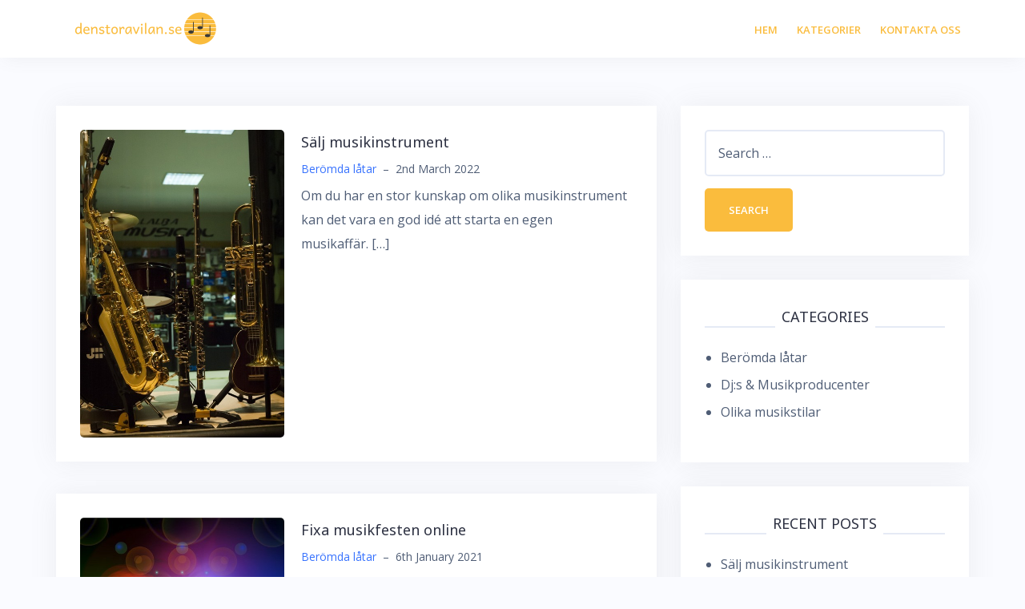

--- FILE ---
content_type: text/html; charset=UTF-8
request_url: https://denstoravilan.se/
body_size: 7698
content:
<!DOCTYPE html>
<html lang="en-GB">
<head>
<meta charset="UTF-8">
<meta name="viewport" content="width=device-width, initial-scale=1">
<link rel="profile" href="http://gmpg.org/xfn/11">
<link rel="pingback" href="https://denstoravilan.se/xmlrpc.php">

<title>Denstoravilan.se &#8211; Om musikgenrer, låtar som gjort skillnad och DJs.</title>
<link rel='dns-prefetch' href='//fonts.googleapis.com' />
<link rel='dns-prefetch' href='//s.w.org' />
<link rel="alternate" type="application/rss+xml" title="Denstoravilan.se &raquo; Feed" href="https://denstoravilan.se/feed/" />
<link rel="alternate" type="application/rss+xml" title="Denstoravilan.se &raquo; Comments Feed" href="https://denstoravilan.se/comments/feed/" />
		<script type="text/javascript">
			window._wpemojiSettings = {"baseUrl":"https:\/\/s.w.org\/images\/core\/emoji\/12.0.0-1\/72x72\/","ext":".png","svgUrl":"https:\/\/s.w.org\/images\/core\/emoji\/12.0.0-1\/svg\/","svgExt":".svg","source":{"concatemoji":"https:\/\/denstoravilan.se\/wp-includes\/js\/wp-emoji-release.min.js?ver=5.2.23"}};
			!function(e,a,t){var n,r,o,i=a.createElement("canvas"),p=i.getContext&&i.getContext("2d");function s(e,t){var a=String.fromCharCode;p.clearRect(0,0,i.width,i.height),p.fillText(a.apply(this,e),0,0);e=i.toDataURL();return p.clearRect(0,0,i.width,i.height),p.fillText(a.apply(this,t),0,0),e===i.toDataURL()}function c(e){var t=a.createElement("script");t.src=e,t.defer=t.type="text/javascript",a.getElementsByTagName("head")[0].appendChild(t)}for(o=Array("flag","emoji"),t.supports={everything:!0,everythingExceptFlag:!0},r=0;r<o.length;r++)t.supports[o[r]]=function(e){if(!p||!p.fillText)return!1;switch(p.textBaseline="top",p.font="600 32px Arial",e){case"flag":return s([55356,56826,55356,56819],[55356,56826,8203,55356,56819])?!1:!s([55356,57332,56128,56423,56128,56418,56128,56421,56128,56430,56128,56423,56128,56447],[55356,57332,8203,56128,56423,8203,56128,56418,8203,56128,56421,8203,56128,56430,8203,56128,56423,8203,56128,56447]);case"emoji":return!s([55357,56424,55356,57342,8205,55358,56605,8205,55357,56424,55356,57340],[55357,56424,55356,57342,8203,55358,56605,8203,55357,56424,55356,57340])}return!1}(o[r]),t.supports.everything=t.supports.everything&&t.supports[o[r]],"flag"!==o[r]&&(t.supports.everythingExceptFlag=t.supports.everythingExceptFlag&&t.supports[o[r]]);t.supports.everythingExceptFlag=t.supports.everythingExceptFlag&&!t.supports.flag,t.DOMReady=!1,t.readyCallback=function(){t.DOMReady=!0},t.supports.everything||(n=function(){t.readyCallback()},a.addEventListener?(a.addEventListener("DOMContentLoaded",n,!1),e.addEventListener("load",n,!1)):(e.attachEvent("onload",n),a.attachEvent("onreadystatechange",function(){"complete"===a.readyState&&t.readyCallback()})),(n=t.source||{}).concatemoji?c(n.concatemoji):n.wpemoji&&n.twemoji&&(c(n.twemoji),c(n.wpemoji)))}(window,document,window._wpemojiSettings);
		</script>
		<style type="text/css">
img.wp-smiley,
img.emoji {
	display: inline !important;
	border: none !important;
	box-shadow: none !important;
	height: 1em !important;
	width: 1em !important;
	margin: 0 .07em !important;
	vertical-align: -0.1em !important;
	background: none !important;
	padding: 0 !important;
}
</style>
	<link rel='stylesheet' id='bootstrap-css'  href='https://denstoravilan.se/wp-content/themes/talon/css/bootstrap/bootstrap.min.css?ver=1' type='text/css' media='all' />
<link rel='stylesheet' id='wp-block-library-css'  href='https://denstoravilan.se/wp-includes/css/dist/block-library/style.min.css?ver=5.2.23' type='text/css' media='all' />
<link rel='stylesheet' id='cf7-style-frontend-style-css'  href='https://denstoravilan.se/wp-content/plugins/contact-form-7-style/css/frontend.css?ver=3.1.8' type='text/css' media='all' />
<link rel='stylesheet' id='cf7-style-responsive-style-css'  href='https://denstoravilan.se/wp-content/plugins/contact-form-7-style/css/responsive.css?ver=3.1.8' type='text/css' media='all' />
<link rel='stylesheet' id='contact-form-7-css'  href='https://denstoravilan.se/wp-content/plugins/contact-form-7/includes/css/styles.css?ver=5.1.6' type='text/css' media='all' />
<link rel='stylesheet' id='talon-style-css'  href='https://denstoravilan.se/wp-content/themes/talon/style.css?ver=5.2.23' type='text/css' media='all' />
<style id='talon-style-inline-css' type='text/css'>
.inner-bar,.lists-box ul li:before,.testimonials-box .slick-dots li.slick-active button::before,.woocommerce-cart .wc-proceed-to-checkout a.checkout-button:hover,.woocommerce #respond input#submit:hover,.woocommerce a.button:hover,.woocommerce button.button:hover,.woocommerce input.button:hover,.woocommerce input.button.alt:hover,.woocommerce-cart .wc-proceed-to-checkout a.checkout-button,.woocommerce #respond input#submit,.woocommerce a.button,.woocommerce button.button,.woocommerce input.button,.woocommerce input.button.alt,.woocommerce span.onsale,.woocommerce ul.products li.product .onsale,.check-box-active .checkbox-inner,.tags-links a:hover,.button,button,input[type="button"],input[type="reset"],input[type="submit"],.woocommerce button.single_add_to_cart_button.button,.button:hover,button:hover,input[type="button"]:hover,input[type="reset"]:hover,input[type="submit"]:hover,.woocommerce button.single_add_to_cart_button.button:hover	{ background-color:#fabc3d;}
.team-social a:hover,.portfolio-item h4 a:hover,.woocommerce-message:before { color:#fabc3d;}
.woocommerce div.product .woocommerce-tabs ul.tabs li.active,.portfolio-filter ul .active a,.woocommerce-message { border-color:#fabc3d;}
.button:hover, button:hover, input[type="button"]:hover, input[type="reset"]:hover, input[type="submit"]:hover, .woocommerce button.single_add_to_cart_button.button:hover,.woocommerce-cart .wc-proceed-to-checkout a.checkout-button:hover,.woocommerce #respond input#submit:hover,.woocommerce a.button:hover,.woocommerce button.button:hover,.woocommerce input.button:hover,.woocommerce input.button.alt:hover 
					{ -webkit-box-shadow: 0px 0px 40px 0px rgba(250,188,61,0.54);
					  -moz-box-shadow:  0px 0px 40px 0px rgba(250,188,61,0.54);
					  box-shadow: 0px 0px 40px 0px rgba(250,188,61,0.54);}
.site-title a,.site-title a:hover { color:#2d3142;}
.site-description { color:#515d77;}
.site-header { background-color:#ffffff;}
.main-navigation li a { color:#fabc3d;}
.main-slider-caption h1 { color:#ffffff;}
.main-slider-caption p { color:#ffffff;}
.site-footer { background-color:#2d3142;}
.site-footer, .site-footer a { color:#4f5d75;}
body { color:#4f5d75;}
body { font-family:Open Sans;}
h1,h2,h3,h4,h5,h6,.site-title { font-family:Noto Sans;}
.site-title { font-size:36px; }
.site-description { font-size:16px; }
body { font-size:16px; }
.main-navigation li { font-size:13px; }
.so-panel .widget-title { font-size:30px; }
.post-item .post-content .entry-title { font-size:18px; }
.single .entry-header .entry-title { font-size:36px; }
.widget-area .widget-title span { font-size:18px; }

</style>
<link rel='stylesheet' id='talon-fonts-css'  href='https://fonts.googleapis.com/css?family=Open+Sans%3A400%2C400italic%2C600%2C600italic%7CNoto+Sans%3A400%2C400italic%2C600%2C600italic&#038;subset=latin%2Clatin-ext%2Ccyrillic' type='text/css' media='all' />
<link rel='stylesheet' id='talon-icons-css'  href='https://denstoravilan.se/wp-content/themes/talon/icons/icons.min.css?ver=1' type='text/css' media='all' />
<!--[if lt IE 9]>
<link rel='stylesheet' id='vc_lte_ie9-css'  href='https://denstoravilan.se/wp-content/plugins/js_composer/assets/css/vc_lte_ie9.min.css?ver=6.0.5' type='text/css' media='screen' />
<![endif]-->
<script type='text/javascript' src='https://denstoravilan.se/wp-includes/js/jquery/jquery.js?ver=1.12.4-wp'></script>
<script type='text/javascript' src='https://denstoravilan.se/wp-includes/js/jquery/jquery-migrate.min.js?ver=1.4.1'></script>
<link rel='https://api.w.org/' href='https://denstoravilan.se/wp-json/' />
<link rel="EditURI" type="application/rsd+xml" title="RSD" href="https://denstoravilan.se/xmlrpc.php?rsd" />
<link rel="wlwmanifest" type="application/wlwmanifest+xml" href="https://denstoravilan.se/wp-includes/wlwmanifest.xml" /> 
<meta name="generator" content="WordPress 5.2.23" />
<meta name="generator" content="Powered by WPBakery Page Builder - drag and drop page builder for WordPress."/>
<link rel="icon" href="https://denstoravilan.se/wp-content/uploads/sites/543/2020/02/cropped-icon-32x32.png" sizes="32x32" />
<link rel="icon" href="https://denstoravilan.se/wp-content/uploads/sites/543/2020/02/cropped-icon-192x192.png" sizes="192x192" />
<link rel="apple-touch-icon-precomposed" href="https://denstoravilan.se/wp-content/uploads/sites/543/2020/02/cropped-icon-180x180.png" />
<meta name="msapplication-TileImage" content="https://denstoravilan.se/wp-content/uploads/sites/543/2020/02/cropped-icon-270x270.png" />
		<style type="text/css" id="wp-custom-css">
			#comments{
        display:none;
}
.site-info.col-md-6{
        font-size:0;
}
.site-info.col-md-6:before{
        content:'Copyright - denstoravilan.se';
        font-size: 13px;
}		</style>
		<noscript><style> .wpb_animate_when_almost_visible { opacity: 1; }</style></noscript></head>

<body class="home blog wp-custom-logo hfeed wpb-js-composer js-comp-ver-6.0.5 vc_responsive">
	<div off-canvas="main-menu left shift">			
		<div class="mobile-branding">
				<div class="site-branding">
	<a href="https://denstoravilan.se/" class="custom-logo-link" rel="home"><img width="200" height="42" src="https://denstoravilan.se/wp-content/uploads/sites/543/2020/02/cropped-logo.png" class="custom-logo" alt="Denstoravilan.se" /></a>	</div>
			</div>			
		<div class="menu-menu-container"><ul id="mobile-menu" class="mobile-menu"><li id="menu-item-96" class="menu-item menu-item-type-custom menu-item-object-custom current-menu-item current_page_item menu-item-home menu-item-96"><a href="http://denstoravilan.se/" aria-current="page">Hem</a></li>
<li id="menu-item-98" class="menu-item menu-item-type-custom menu-item-object-custom menu-item-has-children menu-item-98"><a href="#">Kategorier</a>
<ul class="sub-menu">
	<li id="menu-item-99" class="menu-item menu-item-type-taxonomy menu-item-object-category menu-item-99"><a href="https://denstoravilan.se/category/olika-musikstilar/">Olika musikstilar</a></li>
	<li id="menu-item-100" class="menu-item menu-item-type-taxonomy menu-item-object-category menu-item-100"><a href="https://denstoravilan.se/category/beromda-latar/">Berömda låtar</a></li>
	<li id="menu-item-101" class="menu-item menu-item-type-taxonomy menu-item-object-category menu-item-101"><a href="https://denstoravilan.se/category/djs-musikproducenter/">Dj:s &#038; Musikproducenter</a></li>
</ul>
</li>
<li id="menu-item-97" class="menu-item menu-item-type-post_type menu-item-object-page menu-item-97"><a href="https://denstoravilan.se/kontakta-oss/">Kontakta oss</a></li>
</ul></div>	</div>
<div canvas="container" id="page" class="site">
	<a class="skip-link screen-reader-text" href="#content">Skip to content</a>

		<header id="header" class="site-header header-sticky">
		<div class="main-header">
			<div class="container">
				<div class="row">
					<div class="col-md-4 col-sm-12 col-xs-12 branding-container">
						<div class="menu-btn-toggle">
						<div class="menu-btn">
						  <span></span>
						  <span></span>
						  <span></span>
						</div>
						</div>
							<div class="site-branding">
	<a href="https://denstoravilan.se/" class="custom-logo-link" rel="home"><img width="200" height="42" src="https://denstoravilan.se/wp-content/uploads/sites/543/2020/02/cropped-logo.png" class="custom-logo" alt="Denstoravilan.se" /></a>	</div>
						</div>
					<div class="col-md-8 menu-container">
						<nav id="site-navigation" class="main-navigation" role="navigation">
							<div class="menu-menu-container"><ul id="primary-menu" class="menu"><li class="menu-item menu-item-type-custom menu-item-object-custom current-menu-item current_page_item menu-item-home menu-item-96"><a href="http://denstoravilan.se/" aria-current="page">Hem</a></li>
<li class="menu-item menu-item-type-custom menu-item-object-custom menu-item-has-children menu-item-98"><a href="#">Kategorier</a>
<ul class="sub-menu">
	<li class="menu-item menu-item-type-taxonomy menu-item-object-category menu-item-99"><a href="https://denstoravilan.se/category/olika-musikstilar/">Olika musikstilar</a></li>
	<li class="menu-item menu-item-type-taxonomy menu-item-object-category menu-item-100"><a href="https://denstoravilan.se/category/beromda-latar/">Berömda låtar</a></li>
	<li class="menu-item menu-item-type-taxonomy menu-item-object-category menu-item-101"><a href="https://denstoravilan.se/category/djs-musikproducenter/">Dj:s &#038; Musikproducenter</a></li>
</ul>
</li>
<li class="menu-item menu-item-type-post_type menu-item-object-page menu-item-97"><a href="https://denstoravilan.se/kontakta-oss/">Kontakta oss</a></li>
</ul></div>						</nav>
					</div>
				</div>
			</div>
		</div>
	</header>
	
	<div class="main-slider-box"><div class="main-slider" data-sliderspeed="4000"></div></div>
	<div id="content" class="site-content">
		<div class="container">

<div class="row">
	<div id="primary" class="content-area col-md-8 list">
		<main id="main" class="site-main" role="main">

		
			<div class="posts-layout">
									
<article id="post-158" class="post-158 post type-post status-publish format-standard has-post-thumbnail hentry category-beromda-latar post-item clearfix">

		<div class="entry-thumb">
		<a href="https://denstoravilan.se/salj-musikinstrument/" title="Sälj musikinstrument"><img width="500" height="752" src="https://denstoravilan.se/wp-content/uploads/sites/543/2022/03/dX8ZKbeWWTNP.jpg" class="attachment-talon-blog-image size-talon-blog-image wp-post-image" alt="" srcset="https://denstoravilan.se/wp-content/uploads/sites/543/2022/03/dX8ZKbeWWTNP.jpg 500w, https://denstoravilan.se/wp-content/uploads/sites/543/2022/03/dX8ZKbeWWTNP-199x300.jpg 199w, https://denstoravilan.se/wp-content/uploads/sites/543/2022/03/dX8ZKbeWWTNP-200x301.jpg 200w" sizes="(max-width: 500px) 100vw, 500px" /></a>
	</div>
	
	<div class="post-content">
		<header class="entry-header">
			<h4 class="entry-title"><a href="https://denstoravilan.se/salj-musikinstrument/" rel="bookmark">Sälj musikinstrument</a></h4>			<div class="entry-meta">
				<span class="byline"><span class="author vcard"><a class="url fn n" href="https://denstoravilan.se/author/klara/">klara</a></span><span class="meta-dash">&ndash;</span></span><span class="cat-links"><a href="https://denstoravilan.se/category/beromda-latar/" rel="category tag">Berömda låtar</a></span><span class="meta-dash">&ndash;</span><span class="posted-on"><time class="entry-date published updated" datetime="2022-03-02T09:08:00+00:00">2nd March 2022</time></span>			</div><!-- .entry-meta -->
					</header><!-- .entry-header -->

		<div class="entry-content">
			<p>Om du har en stor kunskap om olika musikinstrument kan det vara en god idé att starta en egen musikaffär.&nbsp;[&hellip;]</p>
		</div><!-- .entry-content -->
	</div>
</article><!-- #post-## -->
									
<article id="post-156" class="post-156 post type-post status-publish format-standard has-post-thumbnail hentry category-beromda-latar post-item clearfix">

		<div class="entry-thumb">
		<a href="https://denstoravilan.se/fixa-musikfesten-online/" title="Fixa musikfesten online"><img width="500" height="353" src="https://denstoravilan.se/wp-content/uploads/sites/543/2021/01/ctUPwEenEm1c.jpg" class="attachment-talon-blog-image size-talon-blog-image wp-post-image" alt="" srcset="https://denstoravilan.se/wp-content/uploads/sites/543/2021/01/ctUPwEenEm1c.jpg 500w, https://denstoravilan.se/wp-content/uploads/sites/543/2021/01/ctUPwEenEm1c-300x212.jpg 300w, https://denstoravilan.se/wp-content/uploads/sites/543/2021/01/ctUPwEenEm1c-200x141.jpg 200w" sizes="(max-width: 500px) 100vw, 500px" /></a>
	</div>
	
	<div class="post-content">
		<header class="entry-header">
			<h4 class="entry-title"><a href="https://denstoravilan.se/fixa-musikfesten-online/" rel="bookmark">Fixa musikfesten online</a></h4>			<div class="entry-meta">
				<span class="byline"><span class="author vcard"><a class="url fn n" href="https://denstoravilan.se/author/klara/">klara</a></span><span class="meta-dash">&ndash;</span></span><span class="cat-links"><a href="https://denstoravilan.se/category/beromda-latar/" rel="category tag">Berömda låtar</a></span><span class="meta-dash">&ndash;</span><span class="posted-on"><time class="entry-date published updated" datetime="2021-01-06T18:36:00+00:00">6th January 2021</time></span>			</div><!-- .entry-meta -->
					</header><!-- .entry-header -->

		<div class="entry-content">
			<p>Det är många som känner sig lite uttråkade just nu. Längtar du efter mer musik och fest i livet? Varför&nbsp;[&hellip;]</p>
		</div><!-- .entry-content -->
	</div>
</article><!-- #post-## -->
									
<article id="post-91" class="post-91 post type-post status-publish format-standard has-post-thumbnail hentry category-djs-musikproducenter post-item clearfix">

		<div class="entry-thumb">
		<a href="https://denstoravilan.se/avicii/" title="Avicii"><img width="690" height="484" src="https://denstoravilan.se/wp-content/uploads/sites/543/2020/10/15-3.jpg" class="attachment-talon-blog-image size-talon-blog-image wp-post-image" alt="" srcset="https://denstoravilan.se/wp-content/uploads/sites/543/2020/10/15-3.jpg 1024w, https://denstoravilan.se/wp-content/uploads/sites/543/2020/10/15-3-300x210.jpg 300w, https://denstoravilan.se/wp-content/uploads/sites/543/2020/10/15-3-768x539.jpg 768w" sizes="(max-width: 690px) 100vw, 690px" /></a>
	</div>
	
	<div class="post-content">
		<header class="entry-header">
			<h4 class="entry-title"><a href="https://denstoravilan.se/avicii/" rel="bookmark">Avicii</a></h4>			<div class="entry-meta">
				<span class="byline"><span class="author vcard"><a class="url fn n" href="https://denstoravilan.se/author/klara/">klara</a></span><span class="meta-dash">&ndash;</span></span><span class="cat-links"><a href="https://denstoravilan.se/category/djs-musikproducenter/" rel="category tag">Dj:s &amp; Musikproducenter</a></span><span class="meta-dash">&ndash;</span><span class="posted-on"><time class="entry-date published" datetime="2020-10-13T12:25:47+00:00">13th October 2020</time><time class="updated" datetime="2020-02-18T12:45:48+00:00">18th February 2020</time></span>			</div><!-- .entry-meta -->
					</header><!-- .entry-header -->

		<div class="entry-content">
			<p>När det i april, 2018, blev känt att den unge discjockeyn, låtskrivaren och producenten Tim ”Avicii” Bergling hade begått självmord lamslog nyheten bå</p>
		</div><!-- .entry-content -->
	</div>
</article><!-- #post-## -->
									
<article id="post-150" class="post-150 post type-post status-publish format-standard has-post-thumbnail hentry category-beromda-latar post-item clearfix">

		<div class="entry-thumb">
		<a href="https://denstoravilan.se/lindstrom/" title="Lindstrøm"><img width="501" height="334" src="https://denstoravilan.se/wp-content/uploads/sites/543/2020/08/bBNVllbU8I1J.jpg" class="attachment-talon-blog-image size-talon-blog-image wp-post-image" alt="" srcset="https://denstoravilan.se/wp-content/uploads/sites/543/2020/08/bBNVllbU8I1J.jpg 501w, https://denstoravilan.se/wp-content/uploads/sites/543/2020/08/bBNVllbU8I1J-300x200.jpg 300w, https://denstoravilan.se/wp-content/uploads/sites/543/2020/08/bBNVllbU8I1J-200x133.jpg 200w" sizes="(max-width: 501px) 100vw, 501px" /></a>
	</div>
	
	<div class="post-content">
		<header class="entry-header">
			<h4 class="entry-title"><a href="https://denstoravilan.se/lindstrom/" rel="bookmark">Lindstrøm</a></h4>			<div class="entry-meta">
				<span class="byline"><span class="author vcard"><a class="url fn n" href="https://denstoravilan.se/author/klara/">klara</a></span><span class="meta-dash">&ndash;</span></span><span class="cat-links"><a href="https://denstoravilan.se/category/beromda-latar/" rel="category tag">Berömda låtar</a></span><span class="meta-dash">&ndash;</span><span class="posted-on"><time class="entry-date published updated" datetime="2020-09-15T00:45:00+00:00">15th September 2020</time></span>			</div><!-- .entry-meta -->
					</header><!-- .entry-header -->

		<div class="entry-content">
			<p>Lindstrøm är en norsk musikskapare och DJ. Musikaliskt sett rör han sig ofta i gränsområdet mellan modern electronica och klassisk&nbsp;[&hellip;]</p>
		</div><!-- .entry-content -->
	</div>
</article><!-- #post-## -->
									
<article id="post-86" class="post-86 post type-post status-publish format-standard has-post-thumbnail hentry category-beromda-latar post-item clearfix">

		<div class="entry-thumb">
		<a href="https://denstoravilan.se/like-a-virgin/" title="Like a Virgin"><img width="690" height="539" src="https://denstoravilan.se/wp-content/uploads/sites/543/2020/09/10-2.jpg" class="attachment-talon-blog-image size-talon-blog-image wp-post-image" alt="" srcset="https://denstoravilan.se/wp-content/uploads/sites/543/2020/09/10-2.jpg 986w, https://denstoravilan.se/wp-content/uploads/sites/543/2020/09/10-2-300x234.jpg 300w, https://denstoravilan.se/wp-content/uploads/sites/543/2020/09/10-2-768x600.jpg 768w" sizes="(max-width: 690px) 100vw, 690px" /></a>
	</div>
	
	<div class="post-content">
		<header class="entry-header">
			<h4 class="entry-title"><a href="https://denstoravilan.se/like-a-virgin/" rel="bookmark">Like a Virgin</a></h4>			<div class="entry-meta">
				<span class="byline"><span class="author vcard"><a class="url fn n" href="https://denstoravilan.se/author/klara/">klara</a></span><span class="meta-dash">&ndash;</span></span><span class="cat-links"><a href="https://denstoravilan.se/category/beromda-latar/" rel="category tag">Berömda låtar</a></span><span class="meta-dash">&ndash;</span><span class="posted-on"><time class="entry-date published" datetime="2020-09-01T00:58:05+00:00">1st September 2020</time><time class="updated" datetime="2020-02-18T12:45:45+00:00">18th February 2020</time></span>			</div><!-- .entry-meta -->
					</header><!-- .entry-header -->

		<div class="entry-content">
			<p>När den unga nykomlingen Madonna fick en jättehit med låten &#8220;Like a Virgin&#8221; var det nog få som insåg vilken oerhörd genomslagskraft den skulle få. Att</p>
		</div><!-- .entry-content -->
	</div>
</article><!-- #post-## -->
									
<article id="post-154" class="post-154 post type-post status-publish format-standard has-post-thumbnail hentry category-beromda-latar post-item clearfix">

		<div class="entry-thumb">
		<a href="https://denstoravilan.se/lyssna-pa-musik-under-arbetet/" title="Lyssna på musik under arbetet"><img width="500" height="375" src="https://denstoravilan.se/wp-content/uploads/sites/543/2020/08/bG0fT5bsYB30.jpg" class="attachment-talon-blog-image size-talon-blog-image wp-post-image" alt="" srcset="https://denstoravilan.se/wp-content/uploads/sites/543/2020/08/bG0fT5bsYB30.jpg 500w, https://denstoravilan.se/wp-content/uploads/sites/543/2020/08/bG0fT5bsYB30-300x225.jpg 300w, https://denstoravilan.se/wp-content/uploads/sites/543/2020/08/bG0fT5bsYB30-200x150.jpg 200w" sizes="(max-width: 500px) 100vw, 500px" /></a>
	</div>
	
	<div class="post-content">
		<header class="entry-header">
			<h4 class="entry-title"><a href="https://denstoravilan.se/lyssna-pa-musik-under-arbetet/" rel="bookmark">Lyssna på musik under arbetet</a></h4>			<div class="entry-meta">
				<span class="byline"><span class="author vcard"><a class="url fn n" href="https://denstoravilan.se/author/klara/">klara</a></span><span class="meta-dash">&ndash;</span></span><span class="cat-links"><a href="https://denstoravilan.se/category/beromda-latar/" rel="category tag">Berömda låtar</a></span><span class="meta-dash">&ndash;</span><span class="posted-on"><time class="entry-date published updated" datetime="2020-08-30T01:32:00+00:00">30th August 2020</time></span>			</div><!-- .entry-meta -->
					</header><!-- .entry-header -->

		<div class="entry-content">
			<p>Det finns flera olika studier som visar att det kan vara fördelaktigt att lyssna på musik när du arbetar. Musik&nbsp;[&hellip;]</p>
		</div><!-- .entry-content -->
	</div>
</article><!-- #post-## -->
									
<article id="post-81" class="post-81 post type-post status-publish format-standard has-post-thumbnail hentry category-olika-musikstilar post-item clearfix">

		<div class="entry-thumb">
		<a href="https://denstoravilan.se/punk/" title="Punk"><img width="690" height="460" src="https://denstoravilan.se/wp-content/uploads/sites/543/2020/08/5-1.jpg" class="attachment-talon-blog-image size-talon-blog-image wp-post-image" alt="" srcset="https://denstoravilan.se/wp-content/uploads/sites/543/2020/08/5-1.jpg 1280w, https://denstoravilan.se/wp-content/uploads/sites/543/2020/08/5-1-300x200.jpg 300w, https://denstoravilan.se/wp-content/uploads/sites/543/2020/08/5-1-768x512.jpg 768w, https://denstoravilan.se/wp-content/uploads/sites/543/2020/08/5-1-1024x682.jpg 1024w" sizes="(max-width: 690px) 100vw, 690px" /></a>
	</div>
	
	<div class="post-content">
		<header class="entry-header">
			<h4 class="entry-title"><a href="https://denstoravilan.se/punk/" rel="bookmark">Punk</a></h4>			<div class="entry-meta">
				<span class="byline"><span class="author vcard"><a class="url fn n" href="https://denstoravilan.se/author/klara/">klara</a></span><span class="meta-dash">&ndash;</span></span><span class="cat-links"><a href="https://denstoravilan.se/category/olika-musikstilar/" rel="category tag">Olika musikstilar</a></span><span class="meta-dash">&ndash;</span><span class="posted-on"><time class="entry-date published" datetime="2020-08-10T17:44:21+00:00">10th August 2020</time><time class="updated" datetime="2020-02-18T12:45:42+00:00">18th February 2020</time></span>			</div><!-- .entry-meta -->
					</header><!-- .entry-header -->

		<div class="entry-content">
			<p>Om man ska beskriva musikstilen punk med ett enda ord passar förmodligen &#8220;ilska&#8221; eller &#8220;uppror&#8221; allra bäst, då det här handlar om musik som är arg på </p>
		</div><!-- .entry-content -->
	</div>
</article><!-- #post-## -->
									
<article id="post-147" class="post-147 post type-post status-publish format-standard has-post-thumbnail hentry category-beromda-latar post-item clearfix">

		<div class="entry-thumb">
		<a href="https://denstoravilan.se/musik-i-olika-delar-av-samhallet/" title="Musik i olika delar av samhället"><img width="500" height="335" src="https://denstoravilan.se/wp-content/uploads/sites/543/2020/06/d6r0l1eKhyhO.jpg" class="attachment-talon-blog-image size-talon-blog-image wp-post-image" alt="" srcset="https://denstoravilan.se/wp-content/uploads/sites/543/2020/06/d6r0l1eKhyhO.jpg 500w, https://denstoravilan.se/wp-content/uploads/sites/543/2020/06/d6r0l1eKhyhO-300x201.jpg 300w, https://denstoravilan.se/wp-content/uploads/sites/543/2020/06/d6r0l1eKhyhO-200x134.jpg 200w" sizes="(max-width: 500px) 100vw, 500px" /></a>
	</div>
	
	<div class="post-content">
		<header class="entry-header">
			<h4 class="entry-title"><a href="https://denstoravilan.se/musik-i-olika-delar-av-samhallet/" rel="bookmark">Musik i olika delar av samhället</a></h4>			<div class="entry-meta">
				<span class="byline"><span class="author vcard"><a class="url fn n" href="https://denstoravilan.se/author/klara/">klara</a></span><span class="meta-dash">&ndash;</span></span><span class="cat-links"><a href="https://denstoravilan.se/category/beromda-latar/" rel="category tag">Berömda låtar</a></span><span class="meta-dash">&ndash;</span><span class="posted-on"><time class="entry-date published updated" datetime="2020-08-09T12:34:00+00:00">9th August 2020</time></span>			</div><!-- .entry-meta -->
					</header><!-- .entry-header -->

		<div class="entry-content">
			<p>Musik är något som lyssnas på av nästan alla i samhället. Det går knappast en dag utan att man hör&nbsp;[&hellip;]</p>
		</div><!-- .entry-content -->
	</div>
</article><!-- #post-## -->
									
<article id="post-144" class="post-144 post type-post status-publish format-standard has-post-thumbnail hentry category-beromda-latar post-item clearfix">

		<div class="entry-thumb">
		<a href="https://denstoravilan.se/aldrig-utan-musik/" title="Aldrig utan musik"><img width="500" height="500" src="https://denstoravilan.se/wp-content/uploads/sites/543/2020/06/b0wA3OefFJxE.jpg" class="attachment-talon-blog-image size-talon-blog-image wp-post-image" alt="" srcset="https://denstoravilan.se/wp-content/uploads/sites/543/2020/06/b0wA3OefFJxE.jpg 500w, https://denstoravilan.se/wp-content/uploads/sites/543/2020/06/b0wA3OefFJxE-150x150.jpg 150w, https://denstoravilan.se/wp-content/uploads/sites/543/2020/06/b0wA3OefFJxE-300x300.jpg 300w, https://denstoravilan.se/wp-content/uploads/sites/543/2020/06/b0wA3OefFJxE-200x200.jpg 200w, https://denstoravilan.se/wp-content/uploads/sites/543/2020/06/b0wA3OefFJxE-280x280.jpg 280w" sizes="(max-width: 500px) 100vw, 500px" /></a>
	</div>
	
	<div class="post-content">
		<header class="entry-header">
			<h4 class="entry-title"><a href="https://denstoravilan.se/aldrig-utan-musik/" rel="bookmark">Aldrig utan musik</a></h4>			<div class="entry-meta">
				<span class="byline"><span class="author vcard"><a class="url fn n" href="https://denstoravilan.se/author/klara/">klara</a></span><span class="meta-dash">&ndash;</span></span><span class="cat-links"><a href="https://denstoravilan.se/category/beromda-latar/" rel="category tag">Berömda låtar</a></span><span class="meta-dash">&ndash;</span><span class="posted-on"><time class="entry-date published updated" datetime="2020-07-28T20:01:00+00:00">28th July 2020</time></span>			</div><!-- .entry-meta -->
					</header><!-- .entry-header -->

		<div class="entry-content">
			<p>Om du är en person som alltid vill kunna lyssna på musik känner du förmodligen igen besvikelsen när batteriet till&nbsp;[&hellip;]</p>
		</div><!-- .entry-content -->
	</div>
</article><!-- #post-## -->
									
<article id="post-76" class="post-76 post type-post status-publish format-standard has-post-thumbnail hentry category-djs-musikproducenter post-item clearfix">

		<div class="entry-thumb">
		<a href="https://denstoravilan.se/armin-van-buuren/" title="Armin van Buuren"><img width="690" height="425" src="https://denstoravilan.se/wp-content/uploads/sites/543/2020/07/14-3.jpg" class="attachment-talon-blog-image size-talon-blog-image wp-post-image" alt="" srcset="https://denstoravilan.se/wp-content/uploads/sites/543/2020/07/14-3.jpg 898w, https://denstoravilan.se/wp-content/uploads/sites/543/2020/07/14-3-300x185.jpg 300w, https://denstoravilan.se/wp-content/uploads/sites/543/2020/07/14-3-768x473.jpg 768w" sizes="(max-width: 690px) 100vw, 690px" /></a>
	</div>
	
	<div class="post-content">
		<header class="entry-header">
			<h4 class="entry-title"><a href="https://denstoravilan.se/armin-van-buuren/" rel="bookmark">Armin van Buuren</a></h4>			<div class="entry-meta">
				<span class="byline"><span class="author vcard"><a class="url fn n" href="https://denstoravilan.se/author/klara/">klara</a></span><span class="meta-dash">&ndash;</span></span><span class="cat-links"><a href="https://denstoravilan.se/category/djs-musikproducenter/" rel="category tag">Dj:s &amp; Musikproducenter</a></span><span class="meta-dash">&ndash;</span><span class="posted-on"><time class="entry-date published" datetime="2020-07-21T23:13:40+00:00">21st July 2020</time><time class="updated" datetime="2020-02-18T12:45:39+00:00">18th February 2020</time></span>			</div><!-- .entry-meta -->
					</header><!-- .entry-header -->

		<div class="entry-content">
			<p>Holländska Armin van Buuren är en genuin DJ ända ut i fingertopparna som har en stor fanskara som följer honom slaviskt var han framträder. Här handla</p>
		</div><!-- .entry-content -->
	</div>
</article><!-- #post-## -->
							</div>

			
	<nav class="navigation posts-navigation" role="navigation">
		<h2 class="screen-reader-text">Posts navigation</h2>
		<div class="nav-links"><div class="nav-previous"><a href="https://denstoravilan.se/page/2/" >Older posts</a></div></div>
	</nav>
		
		</main><!-- #main -->
	</div><!-- #primary -->


<aside id="secondary" class="widget-area col-md-4" role="complementary">
	<section id="search-2" class="widget widget_search"><form role="search" method="get" class="search-form" action="https://denstoravilan.se/">
				<label>
					<span class="screen-reader-text">Search for:</span>
					<input type="search" class="search-field" placeholder="Search &hellip;" value="" name="s" />
				</label>
				<input type="submit" class="search-submit" value="Search" />
			</form></section><section id="categories-2" class="widget widget_categories"><h3 class="widget-title"><span>Categories</span></h3>		<ul>
				<li class="cat-item cat-item-7"><a href="https://denstoravilan.se/category/beromda-latar/">Berömda låtar</a>
</li>
	<li class="cat-item cat-item-8"><a href="https://denstoravilan.se/category/djs-musikproducenter/">Dj:s &amp; Musikproducenter</a>
</li>
	<li class="cat-item cat-item-6"><a href="https://denstoravilan.se/category/olika-musikstilar/">Olika musikstilar</a>
</li>
		</ul>
			</section>		<section id="recent-posts-2" class="widget widget_recent_entries">		<h3 class="widget-title"><span>Recent Posts</span></h3>		<ul>
											<li>
					<a href="https://denstoravilan.se/salj-musikinstrument/">Sälj musikinstrument</a>
									</li>
											<li>
					<a href="https://denstoravilan.se/fixa-musikfesten-online/">Fixa musikfesten online</a>
									</li>
											<li>
					<a href="https://denstoravilan.se/avicii/">Avicii</a>
									</li>
											<li>
					<a href="https://denstoravilan.se/lindstrom/">Lindstrøm</a>
									</li>
											<li>
					<a href="https://denstoravilan.se/like-a-virgin/">Like a Virgin</a>
									</li>
					</ul>
		</section><section id="media_gallery-2" class="widget widget_media_gallery"><h3 class="widget-title"><span>Galleri</span></h3><div id='gallery-1' class='gallery galleryid-76 gallery-columns-3 gallery-size-thumbnail'><figure class='gallery-item'>
			<div class='gallery-icon landscape'>
				<a href='https://denstoravilan.se/armin-van-buuren/14-2/'><img width="150" height="150" src="https://denstoravilan.se/wp-content/uploads/sites/543/2020/07/14-2-150x150.jpg" class="attachment-thumbnail size-thumbnail" alt="" /></a>
			</div></figure><figure class='gallery-item'>
			<div class='gallery-icon landscape'>
				<a href='https://denstoravilan.se/imagine/8-2/'><img width="150" height="150" src="https://denstoravilan.se/wp-content/uploads/sites/543/2020/04/8-2-150x150.jpg" class="attachment-thumbnail size-thumbnail" alt="" /></a>
			</div></figure><figure class='gallery-item'>
			<div class='gallery-icon landscape'>
				<a href='https://denstoravilan.se/kygo/13-2/'><img width="150" height="150" src="https://denstoravilan.se/wp-content/uploads/sites/543/2020/06/13-2-150x150.jpg" class="attachment-thumbnail size-thumbnail" alt="" /></a>
			</div></figure><figure class='gallery-item'>
			<div class='gallery-icon landscape'>
				<a href='https://denstoravilan.se/jazz/4-2/'><img width="150" height="150" src="https://denstoravilan.se/wp-content/uploads/sites/543/2020/03/4-2-150x150.jpg" class="attachment-thumbnail size-thumbnail" alt="" /></a>
			</div></figure><figure class='gallery-item'>
			<div class='gallery-icon landscape'>
				<a href='https://denstoravilan.se/kygo/13-1/'><img width="150" height="150" src="https://denstoravilan.se/wp-content/uploads/sites/543/2020/06/13-1-150x150.jpg" class="attachment-thumbnail size-thumbnail" alt="" /></a>
			</div></figure><figure class='gallery-item'>
			<div class='gallery-icon landscape'>
				<a href='https://denstoravilan.se/country-western/3-2/'><img width="150" height="150" src="https://denstoravilan.se/wp-content/uploads/sites/543/2019/08/3-2-150x150.jpg" class="attachment-thumbnail size-thumbnail" alt="" /></a>
			</div></figure>
		</div>
</section></aside><!-- #secondary -->
</div>

		</div>
	</div><!-- #content -->

	<footer id="colophon" class="site-footer" role="contentinfo">
		<div class="container">
			<div class="row">	
			
	
	<div id="sidebar-footer" class="footer-widgets clearfix" role="complementary">
			<div class="sidebar-column col-md-4">
			<aside id="categories-4" class="widget widget_categories"><h3 class="widget-title">Categories</h3>		<ul>
				<li class="cat-item cat-item-7"><a href="https://denstoravilan.se/category/beromda-latar/">Berömda låtar</a>
</li>
	<li class="cat-item cat-item-8"><a href="https://denstoravilan.se/category/djs-musikproducenter/">Dj:s &amp; Musikproducenter</a>
</li>
	<li class="cat-item cat-item-6"><a href="https://denstoravilan.se/category/olika-musikstilar/">Olika musikstilar</a>
</li>
		</ul>
			</aside>		</div>
		
			<div class="sidebar-column col-md-4">
					<aside id="recent-posts-3" class="widget widget_recent_entries">		<h3 class="widget-title">Recent Posts</h3>		<ul>
											<li>
					<a href="https://denstoravilan.se/salj-musikinstrument/">Sälj musikinstrument</a>
									</li>
											<li>
					<a href="https://denstoravilan.se/fixa-musikfesten-online/">Fixa musikfesten online</a>
									</li>
											<li>
					<a href="https://denstoravilan.se/avicii/">Avicii</a>
									</li>
											<li>
					<a href="https://denstoravilan.se/lindstrom/">Lindstrøm</a>
									</li>
											<li>
					<a href="https://denstoravilan.se/like-a-virgin/">Like a Virgin</a>
									</li>
					</ul>
		</aside>		</div>
		
			<div class="sidebar-column col-md-4">
			<aside id="media_gallery-3" class="widget widget_media_gallery"><h3 class="widget-title">Galleri</h3><div id='gallery-2' class='gallery galleryid-76 gallery-columns-3 gallery-size-thumbnail'><figure class='gallery-item'>
			<div class='gallery-icon landscape'>
				<a href='https://denstoravilan.se/klassisk-musik/1-2/'><img width="150" height="150" src="https://denstoravilan.se/wp-content/uploads/sites/543/2020/02/1-2-150x150.jpg" class="attachment-thumbnail size-thumbnail" alt="" /></a>
			</div></figure><figure class='gallery-item'>
			<div class='gallery-icon landscape'>
				<a href='https://denstoravilan.se/david-guetta/11-3/'><img width="150" height="150" src="https://denstoravilan.se/wp-content/uploads/sites/543/2019/10/11-3-150x150.png" class="attachment-thumbnail size-thumbnail" alt="" /></a>
			</div></figure><figure class='gallery-item'>
			<div class='gallery-icon landscape'>
				<a href='https://denstoravilan.se/hardrock/2-2/'><img width="150" height="150" src="https://denstoravilan.se/wp-content/uploads/sites/543/2020/01/2-2-150x150.jpg" class="attachment-thumbnail size-thumbnail" alt="" /></a>
			</div></figure><figure class='gallery-item'>
			<div class='gallery-icon landscape'>
				<a href='https://denstoravilan.se/calvin-harris/12-2/'><img width="150" height="150" src="https://denstoravilan.se/wp-content/uploads/sites/543/2019/09/12-2-150x150.jpg" class="attachment-thumbnail size-thumbnail" alt="" /></a>
			</div></figure><figure class='gallery-item'>
			<div class='gallery-icon landscape'>
				<a href='https://denstoravilan.se/storst-pa-spotify/6-1/'><img width="150" height="150" src="https://denstoravilan.se/wp-content/uploads/sites/543/2019/12/6-1-150x150.jpg" class="attachment-thumbnail size-thumbnail" alt="" /></a>
			</div></figure><figure class='gallery-item'>
			<div class='gallery-icon portrait'>
				<a href='https://denstoravilan.se/calvin-harris/12-3/'><img width="150" height="150" src="https://denstoravilan.se/wp-content/uploads/sites/543/2019/09/12-3-150x150.jpg" class="attachment-thumbnail size-thumbnail" alt="" /></a>
			</div></figure>
		</div>
</aside>		</div>
		</div>		<div class="site-info col-md-6">
			<a href="https://wordpress.org/" rel="nofollow">Powered by WordPress</a>
			<span class="sep"> | </span>
			Theme: <a href="//athemes.com/theme/talon" rel="nofollow">Talon</a> by aThemes.		</div><!-- .site-info -->
			<nav id="footer-navigation" class="footer-navigation col-md-6" role="navigation">
			<div id="footer-menu" class="menu"><ul>
<li class="page_item page-item-19"><a href="https://denstoravilan.se/kontakta-oss/">Kontakta oss</a></li>
</ul></div>
		</nav>
				</div>
		</div>
	</footer><!-- #colophon -->
</div><!-- #page -->

<script type='text/javascript' src='https://denstoravilan.se/wp-content/plugins/contact-form-7-style/js/frontend-min.js?ver=3.1.8'></script>
<script type='text/javascript'>
/* <![CDATA[ */
var wpcf7 = {"apiSettings":{"root":"https:\/\/denstoravilan.se\/wp-json\/contact-form-7\/v1","namespace":"contact-form-7\/v1"}};
/* ]]> */
</script>
<script type='text/javascript' src='https://denstoravilan.se/wp-content/plugins/contact-form-7/includes/js/scripts.js?ver=5.1.6'></script>
<script type='text/javascript' src='https://denstoravilan.se/wp-content/themes/talon/js/skip-link-focus-fix.js?ver=20151215'></script>
<script type='text/javascript' src='https://denstoravilan.se/wp-content/themes/talon/js/scripts.min.js?ver=5.2.23'></script>
<script type='text/javascript' src='https://denstoravilan.se/wp-content/themes/talon/js/main.js?ver=5.2.23'></script>
<script type='text/javascript' src='https://denstoravilan.se/wp-includes/js/imagesloaded.min.js?ver=3.2.0'></script>
<script type='text/javascript' src='https://denstoravilan.se/wp-includes/js/masonry.min.js?ver=3.3.2'></script>
<!--[if lt IE 9]>
<script type='text/javascript' src='https://denstoravilan.se/wp-content/themes/talon/js/html5shiv.js?ver=5.2.23'></script>
<![endif]-->
<script type='text/javascript' src='https://denstoravilan.se/wp-includes/js/wp-embed.min.js?ver=5.2.23'></script>

</body>
</html>
